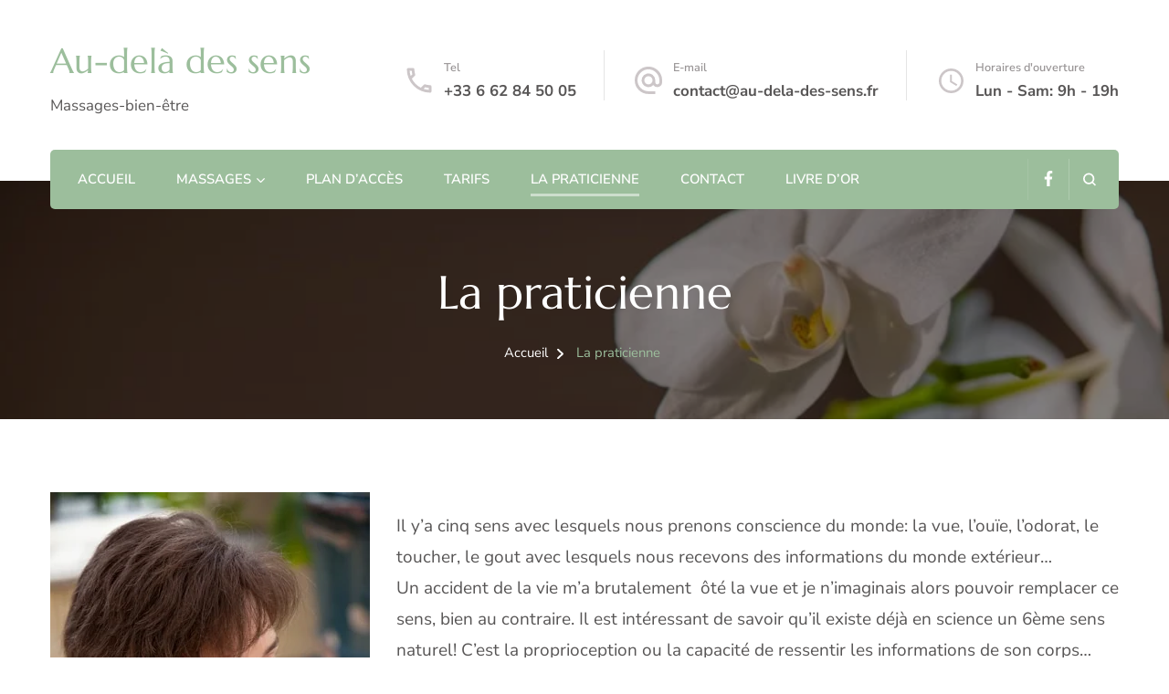

--- FILE ---
content_type: text/html; charset=UTF-8
request_url: https://au-dela-des-sens.fr/la-practicienne/
body_size: 14160
content:
    <!DOCTYPE html>
    <html dir="ltr" lang="fr-FR" prefix="og: https://ogp.me/ns#">
    <head itemscope itemtype="http://schema.org/WebSite">
	    <meta charset="UTF-8">
    <meta name="viewport" content="width=device-width, initial-scale=1">
    <link rel="profile" href="https://gmpg.org/xfn/11">
    
<!-- MapPress Easy Google Maps Version:2.95.9 (https://www.mappresspro.com) -->
<title>La praticienne - Au-delà des sens</title>
<link rel="preload" href="https://au-dela-des-sens.fr/wp-content/fonts/marcellus/wEO_EBrOk8hQLDvIAF81VvoK.woff2" as="font" type="font/woff2" crossorigin><link rel="preload" href="https://au-dela-des-sens.fr/wp-content/fonts/nunito-sans/pe0TMImSLYBIv1o4X1M8ce2xCx3yop4tQpF_MeTm0lfGWVpNn64CL7U8upHZIbMV51Q42ptCp7t1R-s.woff2" as="font" type="font/woff2" crossorigin>
		<!-- All in One SEO 4.8.8 - aioseo.com -->
	<meta name="description" content="Il y&#039;a cinq sens avec lesquels nous prenons conscience du monde: la vue, l&#039;ouïe, l&#039;odorat, le toucher, le gout avec lesquels nous recevons des informations du monde extérieur... Un accident de la vie m’a brutalement ôté la vue et je n’imaginais alors pouvoir remplacer ce sens, bien au contraire. Il est intéressant de savoir qu&#039;il existe" />
	<meta name="robots" content="max-image-preview:large" />
	<link rel="canonical" href="https://au-dela-des-sens.fr/la-practicienne/" />
	<meta name="generator" content="All in One SEO (AIOSEO) 4.8.8" />
		<meta property="og:locale" content="fr_FR" />
		<meta property="og:site_name" content="Au-delà des sens - Massages-bien-être" />
		<meta property="og:type" content="article" />
		<meta property="og:title" content="La praticienne - Au-delà des sens" />
		<meta property="og:description" content="Il y&#039;a cinq sens avec lesquels nous prenons conscience du monde: la vue, l&#039;ouïe, l&#039;odorat, le toucher, le gout avec lesquels nous recevons des informations du monde extérieur... Un accident de la vie m’a brutalement ôté la vue et je n’imaginais alors pouvoir remplacer ce sens, bien au contraire. Il est intéressant de savoir qu&#039;il existe" />
		<meta property="og:url" content="https://au-dela-des-sens.fr/la-practicienne/" />
		<meta property="article:published_time" content="2012-02-11T15:34:20+00:00" />
		<meta property="article:modified_time" content="2025-04-20T12:45:13+00:00" />
		<meta property="article:publisher" content="https://www.facebook.com/profile.php?id=100054520597615" />
		<meta name="twitter:card" content="summary_large_image" />
		<meta name="twitter:title" content="La praticienne - Au-delà des sens" />
		<meta name="twitter:description" content="Il y&#039;a cinq sens avec lesquels nous prenons conscience du monde: la vue, l&#039;ouïe, l&#039;odorat, le toucher, le gout avec lesquels nous recevons des informations du monde extérieur... Un accident de la vie m’a brutalement ôté la vue et je n’imaginais alors pouvoir remplacer ce sens, bien au contraire. Il est intéressant de savoir qu&#039;il existe" />
		<script type="application/ld+json" class="aioseo-schema">
			{"@context":"https:\/\/schema.org","@graph":[{"@type":"BreadcrumbList","@id":"https:\/\/au-dela-des-sens.fr\/la-practicienne\/#breadcrumblist","itemListElement":[{"@type":"ListItem","@id":"https:\/\/au-dela-des-sens.fr#listItem","position":1,"name":"Home","item":"https:\/\/au-dela-des-sens.fr","nextItem":{"@type":"ListItem","@id":"https:\/\/au-dela-des-sens.fr\/la-practicienne\/#listItem","name":"La praticienne"}},{"@type":"ListItem","@id":"https:\/\/au-dela-des-sens.fr\/la-practicienne\/#listItem","position":2,"name":"La praticienne","previousItem":{"@type":"ListItem","@id":"https:\/\/au-dela-des-sens.fr#listItem","name":"Home"}}]},{"@type":"Organization","@id":"https:\/\/au-dela-des-sens.fr\/#organization","name":"Au-del\u00e0 des sens","description":"Massages-bien-\u00eatre","url":"https:\/\/au-dela-des-sens.fr\/","sameAs":["https:\/\/www.facebook.com\/profile.php?id=100054520597615"]},{"@type":"WebPage","@id":"https:\/\/au-dela-des-sens.fr\/la-practicienne\/#webpage","url":"https:\/\/au-dela-des-sens.fr\/la-practicienne\/","name":"La praticienne - Au-del\u00e0 des sens","description":"Il y'a cinq sens avec lesquels nous prenons conscience du monde: la vue, l'ou\u00efe, l'odorat, le toucher, le gout avec lesquels nous recevons des informations du monde ext\u00e9rieur... Un accident de la vie m\u2019a brutalement \u00f4t\u00e9 la vue et je n\u2019imaginais alors pouvoir remplacer ce sens, bien au contraire. Il est int\u00e9ressant de savoir qu'il existe","inLanguage":"fr-FR","isPartOf":{"@id":"https:\/\/au-dela-des-sens.fr\/#website"},"breadcrumb":{"@id":"https:\/\/au-dela-des-sens.fr\/la-practicienne\/#breadcrumblist"},"image":{"@type":"ImageObject","url":"https:\/\/au-dela-des-sens.fr\/cdn-cgi\/image\/format=auto,slow-connection-quality=30,onerror=redirect\/https:\/\/au-dela-des-sens.fr\/wp-content\/uploads\/2012\/02\/orchi_940_156.jpg","@id":"https:\/\/au-dela-des-sens.fr\/la-practicienne\/#mainImage","width":940,"height":156},"primaryImageOfPage":{"@id":"https:\/\/au-dela-des-sens.fr\/la-practicienne\/#mainImage"},"datePublished":"2012-02-11T16:34:20+01:00","dateModified":"2025-04-20T14:45:13+02:00"},{"@type":"WebSite","@id":"https:\/\/au-dela-des-sens.fr\/#website","url":"https:\/\/au-dela-des-sens.fr\/","name":"Au-del\u00e0 des sens","description":"Massages-bien-\u00eatre","inLanguage":"fr-FR","publisher":{"@id":"https:\/\/au-dela-des-sens.fr\/#organization"}}]}
		</script>
		<!-- All in One SEO -->

<link rel="alternate" type="application/rss+xml" title="Au-delà des sens &raquo; Flux" href="https://au-dela-des-sens.fr/feed/" />
<link rel="alternate" type="application/rss+xml" title="Au-delà des sens &raquo; Flux des commentaires" href="https://au-dela-des-sens.fr/comments/feed/" />
<link rel="alternate" type="application/rss+xml" title="Au-delà des sens &raquo; La praticienne Flux des commentaires" href="https://au-dela-des-sens.fr/la-practicienne/feed/" />
<link rel="alternate" title="oEmbed (JSON)" type="application/json+oembed" href="https://au-dela-des-sens.fr/wp-json/oembed/1.0/embed?url=https%3A%2F%2Fau-dela-des-sens.fr%2Fla-practicienne%2F" />
<link rel="alternate" title="oEmbed (XML)" type="text/xml+oembed" href="https://au-dela-des-sens.fr/wp-json/oembed/1.0/embed?url=https%3A%2F%2Fau-dela-des-sens.fr%2Fla-practicienne%2F&#038;format=xml" />
		<!-- This site uses the Google Analytics by MonsterInsights plugin v9.11.1 - Using Analytics tracking - https://www.monsterinsights.com/ -->
							<script src="//www.googletagmanager.com/gtag/js?id=G-1GR7XCWK7Y"  data-cfasync="false" data-wpfc-render="false" type="text/javascript" async></script>
			<script data-cfasync="false" data-wpfc-render="false" type="text/javascript">
				var mi_version = '9.11.1';
				var mi_track_user = true;
				var mi_no_track_reason = '';
								var MonsterInsightsDefaultLocations = {"page_location":"https:\/\/au-dela-des-sens.fr\/la-practicienne\/"};
								if ( typeof MonsterInsightsPrivacyGuardFilter === 'function' ) {
					var MonsterInsightsLocations = (typeof MonsterInsightsExcludeQuery === 'object') ? MonsterInsightsPrivacyGuardFilter( MonsterInsightsExcludeQuery ) : MonsterInsightsPrivacyGuardFilter( MonsterInsightsDefaultLocations );
				} else {
					var MonsterInsightsLocations = (typeof MonsterInsightsExcludeQuery === 'object') ? MonsterInsightsExcludeQuery : MonsterInsightsDefaultLocations;
				}

								var disableStrs = [
										'ga-disable-G-1GR7XCWK7Y',
									];

				/* Function to detect opted out users */
				function __gtagTrackerIsOptedOut() {
					for (var index = 0; index < disableStrs.length; index++) {
						if (document.cookie.indexOf(disableStrs[index] + '=true') > -1) {
							return true;
						}
					}

					return false;
				}

				/* Disable tracking if the opt-out cookie exists. */
				if (__gtagTrackerIsOptedOut()) {
					for (var index = 0; index < disableStrs.length; index++) {
						window[disableStrs[index]] = true;
					}
				}

				/* Opt-out function */
				function __gtagTrackerOptout() {
					for (var index = 0; index < disableStrs.length; index++) {
						document.cookie = disableStrs[index] + '=true; expires=Thu, 31 Dec 2099 23:59:59 UTC; path=/';
						window[disableStrs[index]] = true;
					}
				}

				if ('undefined' === typeof gaOptout) {
					function gaOptout() {
						__gtagTrackerOptout();
					}
				}
								window.dataLayer = window.dataLayer || [];

				window.MonsterInsightsDualTracker = {
					helpers: {},
					trackers: {},
				};
				if (mi_track_user) {
					function __gtagDataLayer() {
						dataLayer.push(arguments);
					}

					function __gtagTracker(type, name, parameters) {
						if (!parameters) {
							parameters = {};
						}

						if (parameters.send_to) {
							__gtagDataLayer.apply(null, arguments);
							return;
						}

						if (type === 'event') {
														parameters.send_to = monsterinsights_frontend.v4_id;
							var hookName = name;
							if (typeof parameters['event_category'] !== 'undefined') {
								hookName = parameters['event_category'] + ':' + name;
							}

							if (typeof MonsterInsightsDualTracker.trackers[hookName] !== 'undefined') {
								MonsterInsightsDualTracker.trackers[hookName](parameters);
							} else {
								__gtagDataLayer('event', name, parameters);
							}
							
						} else {
							__gtagDataLayer.apply(null, arguments);
						}
					}

					__gtagTracker('js', new Date());
					__gtagTracker('set', {
						'developer_id.dZGIzZG': true,
											});
					if ( MonsterInsightsLocations.page_location ) {
						__gtagTracker('set', MonsterInsightsLocations);
					}
										__gtagTracker('config', 'G-1GR7XCWK7Y', {"forceSSL":"true","link_attribution":"true"} );
										window.gtag = __gtagTracker;										(function () {
						/* https://developers.google.com/analytics/devguides/collection/analyticsjs/ */
						/* ga and __gaTracker compatibility shim. */
						var noopfn = function () {
							return null;
						};
						var newtracker = function () {
							return new Tracker();
						};
						var Tracker = function () {
							return null;
						};
						var p = Tracker.prototype;
						p.get = noopfn;
						p.set = noopfn;
						p.send = function () {
							var args = Array.prototype.slice.call(arguments);
							args.unshift('send');
							__gaTracker.apply(null, args);
						};
						var __gaTracker = function () {
							var len = arguments.length;
							if (len === 0) {
								return;
							}
							var f = arguments[len - 1];
							if (typeof f !== 'object' || f === null || typeof f.hitCallback !== 'function') {
								if ('send' === arguments[0]) {
									var hitConverted, hitObject = false, action;
									if ('event' === arguments[1]) {
										if ('undefined' !== typeof arguments[3]) {
											hitObject = {
												'eventAction': arguments[3],
												'eventCategory': arguments[2],
												'eventLabel': arguments[4],
												'value': arguments[5] ? arguments[5] : 1,
											}
										}
									}
									if ('pageview' === arguments[1]) {
										if ('undefined' !== typeof arguments[2]) {
											hitObject = {
												'eventAction': 'page_view',
												'page_path': arguments[2],
											}
										}
									}
									if (typeof arguments[2] === 'object') {
										hitObject = arguments[2];
									}
									if (typeof arguments[5] === 'object') {
										Object.assign(hitObject, arguments[5]);
									}
									if ('undefined' !== typeof arguments[1].hitType) {
										hitObject = arguments[1];
										if ('pageview' === hitObject.hitType) {
											hitObject.eventAction = 'page_view';
										}
									}
									if (hitObject) {
										action = 'timing' === arguments[1].hitType ? 'timing_complete' : hitObject.eventAction;
										hitConverted = mapArgs(hitObject);
										__gtagTracker('event', action, hitConverted);
									}
								}
								return;
							}

							function mapArgs(args) {
								var arg, hit = {};
								var gaMap = {
									'eventCategory': 'event_category',
									'eventAction': 'event_action',
									'eventLabel': 'event_label',
									'eventValue': 'event_value',
									'nonInteraction': 'non_interaction',
									'timingCategory': 'event_category',
									'timingVar': 'name',
									'timingValue': 'value',
									'timingLabel': 'event_label',
									'page': 'page_path',
									'location': 'page_location',
									'title': 'page_title',
									'referrer' : 'page_referrer',
								};
								for (arg in args) {
																		if (!(!args.hasOwnProperty(arg) || !gaMap.hasOwnProperty(arg))) {
										hit[gaMap[arg]] = args[arg];
									} else {
										hit[arg] = args[arg];
									}
								}
								return hit;
							}

							try {
								f.hitCallback();
							} catch (ex) {
							}
						};
						__gaTracker.create = newtracker;
						__gaTracker.getByName = newtracker;
						__gaTracker.getAll = function () {
							return [];
						};
						__gaTracker.remove = noopfn;
						__gaTracker.loaded = true;
						window['__gaTracker'] = __gaTracker;
					})();
									} else {
										console.log("");
					(function () {
						function __gtagTracker() {
							return null;
						}

						window['__gtagTracker'] = __gtagTracker;
						window['gtag'] = __gtagTracker;
					})();
									}
			</script>
							<!-- / Google Analytics by MonsterInsights -->
		<style id='wp-img-auto-sizes-contain-inline-css' type='text/css'>
img:is([sizes=auto i],[sizes^="auto," i]){contain-intrinsic-size:3000px 1500px}
/*# sourceURL=wp-img-auto-sizes-contain-inline-css */
</style>
<style id='wp-emoji-styles-inline-css' type='text/css'>

	img.wp-smiley, img.emoji {
		display: inline !important;
		border: none !important;
		box-shadow: none !important;
		height: 1em !important;
		width: 1em !important;
		margin: 0 0.07em !important;
		vertical-align: -0.1em !important;
		background: none !important;
		padding: 0 !important;
	}
/*# sourceURL=wp-emoji-styles-inline-css */
</style>
<link rel='stylesheet' id='wp-block-library-css' href='https://au-dela-des-sens.fr/wp-includes/css/dist/block-library/style.min.css?ver=6.9' type='text/css' media='all' />
<style id='global-styles-inline-css' type='text/css'>
:root{--wp--preset--aspect-ratio--square: 1;--wp--preset--aspect-ratio--4-3: 4/3;--wp--preset--aspect-ratio--3-4: 3/4;--wp--preset--aspect-ratio--3-2: 3/2;--wp--preset--aspect-ratio--2-3: 2/3;--wp--preset--aspect-ratio--16-9: 16/9;--wp--preset--aspect-ratio--9-16: 9/16;--wp--preset--color--black: #000000;--wp--preset--color--cyan-bluish-gray: #abb8c3;--wp--preset--color--white: #ffffff;--wp--preset--color--pale-pink: #f78da7;--wp--preset--color--vivid-red: #cf2e2e;--wp--preset--color--luminous-vivid-orange: #ff6900;--wp--preset--color--luminous-vivid-amber: #fcb900;--wp--preset--color--light-green-cyan: #7bdcb5;--wp--preset--color--vivid-green-cyan: #00d084;--wp--preset--color--pale-cyan-blue: #8ed1fc;--wp--preset--color--vivid-cyan-blue: #0693e3;--wp--preset--color--vivid-purple: #9b51e0;--wp--preset--gradient--vivid-cyan-blue-to-vivid-purple: linear-gradient(135deg,rgb(6,147,227) 0%,rgb(155,81,224) 100%);--wp--preset--gradient--light-green-cyan-to-vivid-green-cyan: linear-gradient(135deg,rgb(122,220,180) 0%,rgb(0,208,130) 100%);--wp--preset--gradient--luminous-vivid-amber-to-luminous-vivid-orange: linear-gradient(135deg,rgb(252,185,0) 0%,rgb(255,105,0) 100%);--wp--preset--gradient--luminous-vivid-orange-to-vivid-red: linear-gradient(135deg,rgb(255,105,0) 0%,rgb(207,46,46) 100%);--wp--preset--gradient--very-light-gray-to-cyan-bluish-gray: linear-gradient(135deg,rgb(238,238,238) 0%,rgb(169,184,195) 100%);--wp--preset--gradient--cool-to-warm-spectrum: linear-gradient(135deg,rgb(74,234,220) 0%,rgb(151,120,209) 20%,rgb(207,42,186) 40%,rgb(238,44,130) 60%,rgb(251,105,98) 80%,rgb(254,248,76) 100%);--wp--preset--gradient--blush-light-purple: linear-gradient(135deg,rgb(255,206,236) 0%,rgb(152,150,240) 100%);--wp--preset--gradient--blush-bordeaux: linear-gradient(135deg,rgb(254,205,165) 0%,rgb(254,45,45) 50%,rgb(107,0,62) 100%);--wp--preset--gradient--luminous-dusk: linear-gradient(135deg,rgb(255,203,112) 0%,rgb(199,81,192) 50%,rgb(65,88,208) 100%);--wp--preset--gradient--pale-ocean: linear-gradient(135deg,rgb(255,245,203) 0%,rgb(182,227,212) 50%,rgb(51,167,181) 100%);--wp--preset--gradient--electric-grass: linear-gradient(135deg,rgb(202,248,128) 0%,rgb(113,206,126) 100%);--wp--preset--gradient--midnight: linear-gradient(135deg,rgb(2,3,129) 0%,rgb(40,116,252) 100%);--wp--preset--font-size--small: 13px;--wp--preset--font-size--medium: 20px;--wp--preset--font-size--large: 36px;--wp--preset--font-size--x-large: 42px;--wp--preset--spacing--20: 0.44rem;--wp--preset--spacing--30: 0.67rem;--wp--preset--spacing--40: 1rem;--wp--preset--spacing--50: 1.5rem;--wp--preset--spacing--60: 2.25rem;--wp--preset--spacing--70: 3.38rem;--wp--preset--spacing--80: 5.06rem;--wp--preset--shadow--natural: 6px 6px 9px rgba(0, 0, 0, 0.2);--wp--preset--shadow--deep: 12px 12px 50px rgba(0, 0, 0, 0.4);--wp--preset--shadow--sharp: 6px 6px 0px rgba(0, 0, 0, 0.2);--wp--preset--shadow--outlined: 6px 6px 0px -3px rgb(255, 255, 255), 6px 6px rgb(0, 0, 0);--wp--preset--shadow--crisp: 6px 6px 0px rgb(0, 0, 0);}:where(.is-layout-flex){gap: 0.5em;}:where(.is-layout-grid){gap: 0.5em;}body .is-layout-flex{display: flex;}.is-layout-flex{flex-wrap: wrap;align-items: center;}.is-layout-flex > :is(*, div){margin: 0;}body .is-layout-grid{display: grid;}.is-layout-grid > :is(*, div){margin: 0;}:where(.wp-block-columns.is-layout-flex){gap: 2em;}:where(.wp-block-columns.is-layout-grid){gap: 2em;}:where(.wp-block-post-template.is-layout-flex){gap: 1.25em;}:where(.wp-block-post-template.is-layout-grid){gap: 1.25em;}.has-black-color{color: var(--wp--preset--color--black) !important;}.has-cyan-bluish-gray-color{color: var(--wp--preset--color--cyan-bluish-gray) !important;}.has-white-color{color: var(--wp--preset--color--white) !important;}.has-pale-pink-color{color: var(--wp--preset--color--pale-pink) !important;}.has-vivid-red-color{color: var(--wp--preset--color--vivid-red) !important;}.has-luminous-vivid-orange-color{color: var(--wp--preset--color--luminous-vivid-orange) !important;}.has-luminous-vivid-amber-color{color: var(--wp--preset--color--luminous-vivid-amber) !important;}.has-light-green-cyan-color{color: var(--wp--preset--color--light-green-cyan) !important;}.has-vivid-green-cyan-color{color: var(--wp--preset--color--vivid-green-cyan) !important;}.has-pale-cyan-blue-color{color: var(--wp--preset--color--pale-cyan-blue) !important;}.has-vivid-cyan-blue-color{color: var(--wp--preset--color--vivid-cyan-blue) !important;}.has-vivid-purple-color{color: var(--wp--preset--color--vivid-purple) !important;}.has-black-background-color{background-color: var(--wp--preset--color--black) !important;}.has-cyan-bluish-gray-background-color{background-color: var(--wp--preset--color--cyan-bluish-gray) !important;}.has-white-background-color{background-color: var(--wp--preset--color--white) !important;}.has-pale-pink-background-color{background-color: var(--wp--preset--color--pale-pink) !important;}.has-vivid-red-background-color{background-color: var(--wp--preset--color--vivid-red) !important;}.has-luminous-vivid-orange-background-color{background-color: var(--wp--preset--color--luminous-vivid-orange) !important;}.has-luminous-vivid-amber-background-color{background-color: var(--wp--preset--color--luminous-vivid-amber) !important;}.has-light-green-cyan-background-color{background-color: var(--wp--preset--color--light-green-cyan) !important;}.has-vivid-green-cyan-background-color{background-color: var(--wp--preset--color--vivid-green-cyan) !important;}.has-pale-cyan-blue-background-color{background-color: var(--wp--preset--color--pale-cyan-blue) !important;}.has-vivid-cyan-blue-background-color{background-color: var(--wp--preset--color--vivid-cyan-blue) !important;}.has-vivid-purple-background-color{background-color: var(--wp--preset--color--vivid-purple) !important;}.has-black-border-color{border-color: var(--wp--preset--color--black) !important;}.has-cyan-bluish-gray-border-color{border-color: var(--wp--preset--color--cyan-bluish-gray) !important;}.has-white-border-color{border-color: var(--wp--preset--color--white) !important;}.has-pale-pink-border-color{border-color: var(--wp--preset--color--pale-pink) !important;}.has-vivid-red-border-color{border-color: var(--wp--preset--color--vivid-red) !important;}.has-luminous-vivid-orange-border-color{border-color: var(--wp--preset--color--luminous-vivid-orange) !important;}.has-luminous-vivid-amber-border-color{border-color: var(--wp--preset--color--luminous-vivid-amber) !important;}.has-light-green-cyan-border-color{border-color: var(--wp--preset--color--light-green-cyan) !important;}.has-vivid-green-cyan-border-color{border-color: var(--wp--preset--color--vivid-green-cyan) !important;}.has-pale-cyan-blue-border-color{border-color: var(--wp--preset--color--pale-cyan-blue) !important;}.has-vivid-cyan-blue-border-color{border-color: var(--wp--preset--color--vivid-cyan-blue) !important;}.has-vivid-purple-border-color{border-color: var(--wp--preset--color--vivid-purple) !important;}.has-vivid-cyan-blue-to-vivid-purple-gradient-background{background: var(--wp--preset--gradient--vivid-cyan-blue-to-vivid-purple) !important;}.has-light-green-cyan-to-vivid-green-cyan-gradient-background{background: var(--wp--preset--gradient--light-green-cyan-to-vivid-green-cyan) !important;}.has-luminous-vivid-amber-to-luminous-vivid-orange-gradient-background{background: var(--wp--preset--gradient--luminous-vivid-amber-to-luminous-vivid-orange) !important;}.has-luminous-vivid-orange-to-vivid-red-gradient-background{background: var(--wp--preset--gradient--luminous-vivid-orange-to-vivid-red) !important;}.has-very-light-gray-to-cyan-bluish-gray-gradient-background{background: var(--wp--preset--gradient--very-light-gray-to-cyan-bluish-gray) !important;}.has-cool-to-warm-spectrum-gradient-background{background: var(--wp--preset--gradient--cool-to-warm-spectrum) !important;}.has-blush-light-purple-gradient-background{background: var(--wp--preset--gradient--blush-light-purple) !important;}.has-blush-bordeaux-gradient-background{background: var(--wp--preset--gradient--blush-bordeaux) !important;}.has-luminous-dusk-gradient-background{background: var(--wp--preset--gradient--luminous-dusk) !important;}.has-pale-ocean-gradient-background{background: var(--wp--preset--gradient--pale-ocean) !important;}.has-electric-grass-gradient-background{background: var(--wp--preset--gradient--electric-grass) !important;}.has-midnight-gradient-background{background: var(--wp--preset--gradient--midnight) !important;}.has-small-font-size{font-size: var(--wp--preset--font-size--small) !important;}.has-medium-font-size{font-size: var(--wp--preset--font-size--medium) !important;}.has-large-font-size{font-size: var(--wp--preset--font-size--large) !important;}.has-x-large-font-size{font-size: var(--wp--preset--font-size--x-large) !important;}
/*# sourceURL=global-styles-inline-css */
</style>

<style id='classic-theme-styles-inline-css' type='text/css'>
/*! This file is auto-generated */
.wp-block-button__link{color:#fff;background-color:#32373c;border-radius:9999px;box-shadow:none;text-decoration:none;padding:calc(.667em + 2px) calc(1.333em + 2px);font-size:1.125em}.wp-block-file__button{background:#32373c;color:#fff;text-decoration:none}
/*# sourceURL=/wp-includes/css/classic-themes.min.css */
</style>
<link rel='stylesheet' id='mappress-leaflet-css' href='https://au-dela-des-sens.fr/wp-content/plugins/mappress-google-maps-for-wordpress/lib/leaflet/leaflet.css?ver=1.7.1' type='text/css' media='all' />
<link rel='stylesheet' id='mappress-css' href='https://au-dela-des-sens.fr/wp-content/plugins/mappress-google-maps-for-wordpress/css/mappress.css?ver=2.95.9' type='text/css' media='all' />
<link rel='stylesheet' id='animate-css' href='https://au-dela-des-sens.fr/wp-content/themes/blossom-spa/css/animate.min.css?ver=3.5.2' type='text/css' media='all' />
<link rel='stylesheet' id='owl-carousel-css' href='https://au-dela-des-sens.fr/wp-content/themes/blossom-spa/css/owl.carousel.min.css?ver=2.2.1' type='text/css' media='all' />
<link rel='stylesheet' id='perfect-scrollbar-css' href='https://au-dela-des-sens.fr/wp-content/themes/blossom-spa/css/perfect-scrollbar.min.css?ver=3.1.5' type='text/css' media='all' />
<link rel='stylesheet' id='blossom-spa-google-fonts-css' href='https://au-dela-des-sens.fr/wp-content/fonts/9790a32705e85b3a69ccd53918cf638e.css' type='text/css' media='all' />
<link rel='stylesheet' id='blossom-spa-css' href='https://au-dela-des-sens.fr/wp-content/themes/blossom-spa/style.css?ver=1.3.8' type='text/css' media='all' />
<script type="7ccff27175d3031022751bd6-text/javascript" src="https://au-dela-des-sens.fr/wp-content/plugins/google-analytics-for-wordpress/assets/js/frontend-gtag.min.js?ver=9.11.1" id="monsterinsights-frontend-script-js" async="async" data-wp-strategy="async"></script>
<script data-cfasync="false" data-wpfc-render="false" type="text/javascript" id='monsterinsights-frontend-script-js-extra'>/* <![CDATA[ */
var monsterinsights_frontend = {"js_events_tracking":"true","download_extensions":"doc,pdf,ppt,zip,xls,docx,pptx,xlsx","inbound_paths":"[{\"path\":\"\\\/go\\\/\",\"label\":\"affiliate\"},{\"path\":\"\\\/recommend\\\/\",\"label\":\"affiliate\"}]","home_url":"https:\/\/au-dela-des-sens.fr","hash_tracking":"false","v4_id":"G-1GR7XCWK7Y"};/* ]]> */
</script>
<script type="7ccff27175d3031022751bd6-text/javascript" src="https://au-dela-des-sens.fr/wp-includes/js/jquery/jquery.min.js?ver=3.7.1" id="jquery-core-js"></script>
<script type="7ccff27175d3031022751bd6-text/javascript" src="https://au-dela-des-sens.fr/wp-includes/js/jquery/jquery-migrate.min.js?ver=3.4.1" id="jquery-migrate-js"></script>
<link rel="https://api.w.org/" href="https://au-dela-des-sens.fr/wp-json/" /><link rel="alternate" title="JSON" type="application/json" href="https://au-dela-des-sens.fr/wp-json/wp/v2/pages/7" /><link rel="EditURI" type="application/rsd+xml" title="RSD" href="https://au-dela-des-sens.fr/xmlrpc.php?rsd" />
<meta name="generator" content="WordPress 6.9" />
<link rel='shortlink' href='https://au-dela-des-sens.fr/?p=7' />
<link rel="pingback" href="https://au-dela-des-sens.fr/xmlrpc.php"><link rel="icon" href="https://au-dela-des-sens.fr/cdn-cgi/image/format=auto,slow-connection-quality=30,onerror=redirect/https://au-dela-des-sens.fr/wp-content/uploads/2012/02/cropped-orchi_white_1_1000-2-32x32.jpg" sizes="32x32" />
<link rel="icon" href="https://au-dela-des-sens.fr/cdn-cgi/image/format=auto,slow-connection-quality=30,onerror=redirect/https://au-dela-des-sens.fr/wp-content/uploads/2012/02/cropped-orchi_white_1_1000-2-192x192.jpg" sizes="192x192" />
<link rel="apple-touch-icon" href="https://au-dela-des-sens.fr/cdn-cgi/image/format=auto,slow-connection-quality=30,onerror=redirect/https://au-dela-des-sens.fr/wp-content/uploads/2012/02/cropped-orchi_white_1_1000-2-180x180.jpg" />
<meta name="msapplication-TileImage" content="https://au-dela-des-sens.fr/cdn-cgi/image/format=auto,slow-connection-quality=30,onerror=redirect/https://au-dela-des-sens.fr/wp-content/uploads/2012/02/cropped-orchi_white_1_1000-2-270x270.jpg" />
<style type='text/css' media='all'>
    :root {
    --primary-font: Nunito Sans;
    --secondary-font: Marcellus;
    }

    body,
    button,
    input,
    select,
    optgroup,
    textarea {        
        font-size: 19px;
    }

    /*Typography*/

    .site-branding .site-title{
        font-size   : 38px;
        font-family : Marcellus;
        font-weight : 400;
        font-style  : normal;
    }

    a.btn-readmore:hover:before, .btn-cta:hover:before, 
    a.btn-readmore:hover:after, .btn-cta:hover:after {
        background-image: url('data:image/svg+xml; utf-8, <svg xmlns="http://www.w3.org/2000/svg" viewBox="0 0 192 512"><path fill="%239cbe9c" d="M187.8 264.5L41 412.5c-4.7 4.7-12.3 4.7-17 0L4.2 392.7c-4.7-4.7-4.7-12.3 0-17L122.7 256 4.2 136.3c-4.7-4.7-4.7-12.3 0-17L24 99.5c4.7-4.7 12.3-4.7 17 0l146.8 148c4.7 4.7 4.7 12.3 0 17z" class=""></path></svg>');    
    } 

    .widget_bttk_testimonial_widget .bttk-testimonial-inner-holder:before, 
    blockquote:before {
        background-image: url('data:image/svg+xml; utf-8, <svg xmlns="http://www.w3.org/2000/svg" viewBox="0 0 36 24"><path fill="%239cbe9c" d="M33.54,28.5a8,8,0,1,1-8.04,8,16,16,0,0,1,16-16A15.724,15.724,0,0,0,33.54,28.5Zm-12.04,8a8,8,0,0,1-16,0h0a16,16,0,0,1,16-16,15.724,15.724,0,0,0-7.96,8A7.989,7.989,0,0,1,21.5,36.5Z" transform="translate(-5.5 -20.5)"/></svg>');
    };
           
    </style></head>

<body class="wp-singular page-template-default page page-id-7 wp-theme-blossom-spa underline full-width" itemscope itemtype="http://schema.org/WebPage">

    <div id="page" class="site"><a aria-label="Passer au contenu" class="skip-link" href="#content">Aller au contenu</a>
        <div class="responsive-nav">
            <nav id="res-navigation" class="main-navigation" role="navigation">
        <div class="primary-menu-list main-menu-modal cover-modal" data-modal-target-string=".main-menu-modal">
            <button class="close close-main-nav-toggle" data-toggle-target=".main-menu-modal" data-toggle-body-class="showing-main-menu-modal" aria-expanded="false" data-set-focus=".main-menu-modal"></button>
            <div class="mobile-menu" aria-label="Mobile">
                <div class="menu-menu-container"><ul id="primary-menu" class="nav-menu main-menu-modal"><li id="menu-item-151" class="menu-item menu-item-type-post_type menu-item-object-page menu-item-home menu-item-151"><a href="https://au-dela-des-sens.fr/">Accueil</a></li>
<li id="menu-item-155" class="menu-item menu-item-type-post_type menu-item-object-page menu-item-has-children menu-item-155"><a href="https://au-dela-des-sens.fr/massages/">Massages</a>
<ul class="sub-menu">
	<li id="menu-item-156" class="menu-item menu-item-type-post_type menu-item-object-page menu-item-156"><a href="https://au-dela-des-sens.fr/massages/deep-tissue/">Deep tissue</a></li>
	<li id="menu-item-157" class="menu-item menu-item-type-post_type menu-item-object-page menu-item-157"><a href="https://au-dela-des-sens.fr/massages/drainant-relaxant/">Drainant relaxant</a></li>
	<li id="menu-item-158" class="menu-item menu-item-type-post_type menu-item-object-page menu-item-158"><a href="https://au-dela-des-sens.fr/massages/amma-assis/">Amma assis</a></li>
	<li id="menu-item-159" class="menu-item menu-item-type-post_type menu-item-object-page menu-item-159"><a href="https://au-dela-des-sens.fr/massages/suedois/">Suédois</a></li>
	<li id="menu-item-160" class="menu-item menu-item-type-post_type menu-item-object-page menu-item-160"><a href="https://au-dela-des-sens.fr/massages/thai-coreen/">Thaï-coréen</a></li>
	<li id="menu-item-161" class="menu-item menu-item-type-post_type menu-item-object-page menu-item-161"><a href="https://au-dela-des-sens.fr/massages/la-reflexologie-plantaire-thai/">La réflexologie plantaire thaï</a></li>
	<li id="menu-item-162" class="menu-item menu-item-type-post_type menu-item-object-page menu-item-162"><a href="https://au-dela-des-sens.fr/massages/traditionnel-chinois/">Chinois</a></li>
	<li id="menu-item-163" class="menu-item menu-item-type-post_type menu-item-object-page menu-item-163"><a href="https://au-dela-des-sens.fr/massages/thai-huiles-chaudes/">Thaï huiles chaudes</a></li>
	<li id="menu-item-164" class="menu-item menu-item-type-post_type menu-item-object-page menu-item-164"><a href="https://au-dela-des-sens.fr/massages/lypo-harmonie/">Lipo-harmonie</a></li>
</ul>
</li>
<li id="menu-item-153" class="menu-item menu-item-type-post_type menu-item-object-page menu-item-153"><a href="https://au-dela-des-sens.fr/plan-dacces/">Plan d&rsquo;accès</a></li>
<li id="menu-item-152" class="menu-item menu-item-type-post_type menu-item-object-page menu-item-152"><a href="https://au-dela-des-sens.fr/tarifs/">Tarifs</a></li>
<li id="menu-item-154" class="menu-item menu-item-type-post_type menu-item-object-page current-menu-item page_item page-item-7 current_page_item menu-item-154"><a href="https://au-dela-des-sens.fr/la-practicienne/" aria-current="page">La praticienne</a></li>
<li id="menu-item-150" class="menu-item menu-item-type-post_type menu-item-object-page menu-item-150"><a href="https://au-dela-des-sens.fr/contact/">Contact</a></li>
<li id="menu-item-268" class="menu-item menu-item-type-post_type menu-item-object-page menu-item-268"><a href="https://au-dela-des-sens.fr/livre-dor/">Livre d&rsquo;or</a></li>
</ul></div>            </div>
        </div>
    </nav><!-- #site-navigation -->
                <div class="header-social">
        <ul class="social-list">
        	                <li>
                    <a href="https://www.facebook.com/Au-del%C3%A0-des-sens-massages-bien-%C3%AAtre-337746516268223/" target="_blank" rel="nofollow noopener">
                        <i class="fab fa-facebook-f"></i>
                    </a>
                </li>    	   
                    	</ul>
    </div>
                        <div class="header-contact"> 
                            <div class="contact-block">
                    <svg xmlns="http://www.w3.org/2000/svg" viewBox="0 0 36 36"><defs><style>.pha{fill:none;}.phb{fill:#ccc6c8;}</style></defs><path class="pha" d="M0,0H36V36H0Z"/><g transform="translate(4.5 4.5)"><path class="phb" d="M8.31,6a18.469,18.469,0,0,0,.675,3.885l-1.8,1.8A22.238,22.238,0,0,1,6.045,6H8.31M23.1,24.03a19.129,19.129,0,0,0,3.9.675V26.94a23.14,23.14,0,0,1-5.7-1.125l1.8-1.785M9.75,3H4.5A1.5,1.5,0,0,0,3,4.5,25.5,25.5,0,0,0,28.5,30,1.5,1.5,0,0,0,30,28.5V23.265a1.5,1.5,0,0,0-1.5-1.5,17.11,17.11,0,0,1-5.355-.855,1.259,1.259,0,0,0-.465-.075,1.537,1.537,0,0,0-1.065.435l-3.3,3.3A22.723,22.723,0,0,1,8.43,14.685l3.3-3.3a1.505,1.505,0,0,0,.375-1.53A17.041,17.041,0,0,1,11.25,4.5,1.5,1.5,0,0,0,9.75,3Z" transform="translate(-3 -3)"/></g></svg>
                    <span class="title hphone-label">Tel</span><p class="content hphone"><a href="tel:+33662845005">+33 6 62 84 50 05</a></p>                </div>
            
                            <div class="contact-block">
                    <svg xmlns="http://www.w3.org/2000/svg" viewBox="0 0 36 36"><defs><style>.ema{fill:none;}.emb{fill:#ccc6c8;}</style></defs><path class="ema" d="M0,0H36V36H0Z"/><g transform="translate(3 2.925)"><path class="emb" d="M17,1.95a15,15,0,0,0,0,30h7.5v-3H17a12.154,12.154,0,0,1-12-12,12.154,12.154,0,0,1,12-12,12.154,12.154,0,0,1,12,12V19.1a2.425,2.425,0,0,1-2.25,2.355,2.425,2.425,0,0,1-2.25-2.355V16.95a7.5,7.5,0,1,0-2.19,5.3,5.555,5.555,0,0,0,4.44,2.2A5.269,5.269,0,0,0,32,19.1V16.95A15.005,15.005,0,0,0,17,1.95Zm0,19.5a4.5,4.5,0,1,1,4.5-4.5A4.494,4.494,0,0,1,17,21.45Z" transform="translate(-2 -1.95)"/></g></svg>
                    <span class="title hemail-label">E-mail</span><p class="content hemail"><a href="/cdn-cgi/l/email-protection#fc9f9392889d9f88bc9d89d19899909dd198998fd18f99928fd29a8e"><span class="__cf_email__" data-cfemail="482b27263c292b3c08293d652c2d2429652c2d3b653b2d263b662e3a">[email&#160;protected]</span></a></p>                </div>
                        
                            <div class="contact-block">
                    <svg xmlns="http://www.w3.org/2000/svg" viewBox="0 0 36 36"><defs><style>.clk{fill:none;}.clkb{fill:#ccc6c8;}</style></defs><g transform="translate(7 18)"><g transform="translate(-7 -18)"><path class="clk" d="M0,0H36V36H0Z"/></g><g transform="translate(-2 -13)"><path class="clkb" d="M15.5,2A13.5,13.5,0,1,0,29,15.5,13.54,13.54,0,0,0,15.5,2Zm0,24.3A10.8,10.8,0,1,1,26.3,15.5,10.814,10.814,0,0,1,15.5,26.3Z" transform="translate(-2 -2)"/><path class="clkb" d="M13.025,7H11v8.1l7.02,4.32,1.08-1.755L13.025,14.02Z" transform="translate(1.15 -0.25)"/></g></g></svg>
                    <span class="title hopening-label">Horaires d&#039;ouverture</span><p class="content hopening">Lun - Sam: 9h - 19h</p>                </div>
                	</div><!-- .header-contact -->    
        </div> <!-- .responsive-nav -->
    
    <header id="masthead" class="site-header" itemscope itemtype="http://schema.org/WPHeader">
        <div class="container">
            <div class="header-main">
                        <div class="site-branding" itemscope itemtype="http://schema.org/Organization">
                                <p class="site-title" itemprop="name"><a href="https://au-dela-des-sens.fr/" rel="home" itemprop="url">Au-delà des sens</a></p>
                                    <p class="site-description" itemprop="description">Massages-bien-être</p>
                        </div>    
                            <div class="header-contact"> 
                            <div class="contact-block">
                    <svg xmlns="http://www.w3.org/2000/svg" viewBox="0 0 36 36"><defs><style>.pha{fill:none;}.phb{fill:#ccc6c8;}</style></defs><path class="pha" d="M0,0H36V36H0Z"/><g transform="translate(4.5 4.5)"><path class="phb" d="M8.31,6a18.469,18.469,0,0,0,.675,3.885l-1.8,1.8A22.238,22.238,0,0,1,6.045,6H8.31M23.1,24.03a19.129,19.129,0,0,0,3.9.675V26.94a23.14,23.14,0,0,1-5.7-1.125l1.8-1.785M9.75,3H4.5A1.5,1.5,0,0,0,3,4.5,25.5,25.5,0,0,0,28.5,30,1.5,1.5,0,0,0,30,28.5V23.265a1.5,1.5,0,0,0-1.5-1.5,17.11,17.11,0,0,1-5.355-.855,1.259,1.259,0,0,0-.465-.075,1.537,1.537,0,0,0-1.065.435l-3.3,3.3A22.723,22.723,0,0,1,8.43,14.685l3.3-3.3a1.505,1.505,0,0,0,.375-1.53A17.041,17.041,0,0,1,11.25,4.5,1.5,1.5,0,0,0,9.75,3Z" transform="translate(-3 -3)"/></g></svg>
                    <span class="title hphone-label">Tel</span><p class="content hphone"><a href="tel:+33662845005">+33 6 62 84 50 05</a></p>                </div>
            
                            <div class="contact-block">
                    <svg xmlns="http://www.w3.org/2000/svg" viewBox="0 0 36 36"><defs><style>.ema{fill:none;}.emb{fill:#ccc6c8;}</style></defs><path class="ema" d="M0,0H36V36H0Z"/><g transform="translate(3 2.925)"><path class="emb" d="M17,1.95a15,15,0,0,0,0,30h7.5v-3H17a12.154,12.154,0,0,1-12-12,12.154,12.154,0,0,1,12-12,12.154,12.154,0,0,1,12,12V19.1a2.425,2.425,0,0,1-2.25,2.355,2.425,2.425,0,0,1-2.25-2.355V16.95a7.5,7.5,0,1,0-2.19,5.3,5.555,5.555,0,0,0,4.44,2.2A5.269,5.269,0,0,0,32,19.1V16.95A15.005,15.005,0,0,0,17,1.95Zm0,19.5a4.5,4.5,0,1,1,4.5-4.5A4.494,4.494,0,0,1,17,21.45Z" transform="translate(-2 -1.95)"/></g></svg>
                    <span class="title hemail-label">E-mail</span><p class="content hemail"><a href="/cdn-cgi/l/email-protection#b4d7dbdac0d5d7c0f4d5c199d0d1d8d599d0d1c799c7d1dac79ad2c6"><span class="__cf_email__" data-cfemail="57343839233634231736227a33323b367a3332247a24323924793125">[email&#160;protected]</span></a></p>                </div>
                        
                            <div class="contact-block">
                    <svg xmlns="http://www.w3.org/2000/svg" viewBox="0 0 36 36"><defs><style>.clk{fill:none;}.clkb{fill:#ccc6c8;}</style></defs><g transform="translate(7 18)"><g transform="translate(-7 -18)"><path class="clk" d="M0,0H36V36H0Z"/></g><g transform="translate(-2 -13)"><path class="clkb" d="M15.5,2A13.5,13.5,0,1,0,29,15.5,13.54,13.54,0,0,0,15.5,2Zm0,24.3A10.8,10.8,0,1,1,26.3,15.5,10.814,10.814,0,0,1,15.5,26.3Z" transform="translate(-2 -2)"/><path class="clkb" d="M13.025,7H11v8.1l7.02,4.32,1.08-1.755L13.025,14.02Z" transform="translate(1.15 -0.25)"/></g></g></svg>
                    <span class="title hopening-label">Horaires d&#039;ouverture</span><p class="content hopening">Lun - Sam: 9h - 19h</p>                </div>
                	</div><!-- .header-contact -->    
                </div><!-- .header-main -->
            <div class="nav-wrap">
                	<nav id="site-navigation" class="main-navigation" role="navigation" itemscope itemtype="http://schema.org/SiteNavigationElement">
        <button class="toggle-btn" data-toggle-target=".main-menu-modal" data-toggle-body-class="showing-main-menu-modal" aria-expanded="false" data-set-focus=".close-main-nav-toggle">
            <span class="toggle-bar"></span>
            <span class="toggle-bar"></span>
            <span class="toggle-bar"></span>
        </button>
        <div class="menu-menu-container"><ul id="primary-menu" class="nav-menu"><li class="menu-item menu-item-type-post_type menu-item-object-page menu-item-home menu-item-151"><a href="https://au-dela-des-sens.fr/">Accueil</a></li>
<li class="menu-item menu-item-type-post_type menu-item-object-page menu-item-has-children menu-item-155"><a href="https://au-dela-des-sens.fr/massages/">Massages</a>
<ul class="sub-menu">
	<li class="menu-item menu-item-type-post_type menu-item-object-page menu-item-156"><a href="https://au-dela-des-sens.fr/massages/deep-tissue/">Deep tissue</a></li>
	<li class="menu-item menu-item-type-post_type menu-item-object-page menu-item-157"><a href="https://au-dela-des-sens.fr/massages/drainant-relaxant/">Drainant relaxant</a></li>
	<li class="menu-item menu-item-type-post_type menu-item-object-page menu-item-158"><a href="https://au-dela-des-sens.fr/massages/amma-assis/">Amma assis</a></li>
	<li class="menu-item menu-item-type-post_type menu-item-object-page menu-item-159"><a href="https://au-dela-des-sens.fr/massages/suedois/">Suédois</a></li>
	<li class="menu-item menu-item-type-post_type menu-item-object-page menu-item-160"><a href="https://au-dela-des-sens.fr/massages/thai-coreen/">Thaï-coréen</a></li>
	<li class="menu-item menu-item-type-post_type menu-item-object-page menu-item-161"><a href="https://au-dela-des-sens.fr/massages/la-reflexologie-plantaire-thai/">La réflexologie plantaire thaï</a></li>
	<li class="menu-item menu-item-type-post_type menu-item-object-page menu-item-162"><a href="https://au-dela-des-sens.fr/massages/traditionnel-chinois/">Chinois</a></li>
	<li class="menu-item menu-item-type-post_type menu-item-object-page menu-item-163"><a href="https://au-dela-des-sens.fr/massages/thai-huiles-chaudes/">Thaï huiles chaudes</a></li>
	<li class="menu-item menu-item-type-post_type menu-item-object-page menu-item-164"><a href="https://au-dela-des-sens.fr/massages/lypo-harmonie/">Lipo-harmonie</a></li>
</ul>
</li>
<li class="menu-item menu-item-type-post_type menu-item-object-page menu-item-153"><a href="https://au-dela-des-sens.fr/plan-dacces/">Plan d&rsquo;accès</a></li>
<li class="menu-item menu-item-type-post_type menu-item-object-page menu-item-152"><a href="https://au-dela-des-sens.fr/tarifs/">Tarifs</a></li>
<li class="menu-item menu-item-type-post_type menu-item-object-page current-menu-item page_item page-item-7 current_page_item menu-item-154"><a href="https://au-dela-des-sens.fr/la-practicienne/" aria-current="page">La praticienne</a></li>
<li class="menu-item menu-item-type-post_type menu-item-object-page menu-item-150"><a href="https://au-dela-des-sens.fr/contact/">Contact</a></li>
<li class="menu-item menu-item-type-post_type menu-item-object-page menu-item-268"><a href="https://au-dela-des-sens.fr/livre-dor/">Livre d&rsquo;or</a></li>
</ul></div>	</nav><!-- #site-navigation -->
                                        <div class="nav-right">
                            <div class="header-social">
        <ul class="social-list">
        	                <li>
                    <a href="https://www.facebook.com/Au-del%C3%A0-des-sens-massages-bien-%C3%AAtre-337746516268223/" target="_blank" rel="nofollow noopener">
                        <i class="fab fa-facebook-f"></i>
                    </a>
                </li>    	   
                    	</ul>
    </div>
                                        <div class="header-search-wrap">
            <button aria-label="ouvrir le formulaire de recherche" class="header-search" data-toggle-target=".search-modal" data-toggle-body-class="showing-search-modal" data-set-focus=".search-modal .search-field" aria-expanded="false">
                <svg xmlns="http://www.w3.org/2000/svg" viewBox="0 0 16 16"><defs><style>.sea{fill:#fff;}</style></defs><path class="sea" d="M16,14.591,12.679,11.27a6.89,6.89,0,0,0,1.409-4.226A7,7,0,0,0,7.044,0,7,7,0,0,0,0,7.044a7,7,0,0,0,7.044,7.044,6.89,6.89,0,0,0,4.226-1.409L14.591,16ZM2.013,7.044A4.983,4.983,0,0,1,7.044,2.013a4.983,4.983,0,0,1,5.031,5.031,4.983,4.983,0,0,1-5.031,5.031A4.983,4.983,0,0,1,2.013,7.044Z"/></svg>
            </button>
                    <div class="search-form-wrap search-modal cover-modal" data-modal-target-string=".search-modal">
            <div class="search-form-inner">
                <form role="search" method="get" class="search-form" action="https://au-dela-des-sens.fr/"><label><span class="screen-reader-text">Recherche pour :</span><input type="search" class="search-field" placeholder="Rechercher..." value="" name="s" /></label><input type="submit" id="submit-field" class="search-submit" value="Rechercher" /></form>                <button aria-label="fermer le formulaire de recherche" class="close" data-toggle-target=".search-modal" data-toggle-body-class="showing-search-modal" data-set-focus=".search-modal .search-field" aria-expanded="false"></button>
            </div>
        </div>
            </div>
                        </div><!-- .nav-right -->   
                            </div><!-- .nav-wrap -->
        </div><!-- .container -->    
    </header>
<div id="content" class="site-content">            <header class="page-header" style="background-image: url( 'https://au-dela-des-sens.fr/cdn-cgi/image/format=auto,slow-connection-quality=30,onerror=redirect/https://au-dela-des-sens.fr/wp-content/uploads/2012/02/orchi_940_156.jpg' );">
                <div class="container">
        			<h1 class="page-title">La praticienne</h1><div class="breadcrumb-wrapper"><div class="container" >
                <div id="crumbs" itemscope itemtype="http://schema.org/BreadcrumbList"> 
                    <span itemprop="itemListElement" itemscope itemtype="http://schema.org/ListItem">
                        <a itemprop="item" href="https://au-dela-des-sens.fr"><span itemprop="name">Accueil</span></a>
                        <meta itemprop="position" content="1" />
                        <span class="separator"><span class="separator"><i class="fa fa-angle-right"></i></span></span>
                    </span><span class="current" itemprop="itemListElement" itemscope itemtype="http://schema.org/ListItem"><a itemprop="item" href="https://au-dela-des-sens.fr/la-practicienne/"><span itemprop="name">La praticienne</span></a><meta itemprop="position" content="2" /></span></div></div></div><!-- .breadcrumb-wrapper -->                </div>
    		</header><!-- .page-header -->
                    <div class="container">
        
	<div id="primary" class="content-area">
		<main id="main" class="site-main">

			
<article id="post-7" class="post-7 page type-page status-publish has-post-thumbnail hentry">
	    <div class="entry-content" itemprop="text">
		<p><a href="https://au-dela-des-sens.fr/wp-content/uploads/2012/02/Aurélie_350.jpg"><img fetchpriority="high" decoding="async" class="size-full wp-image-211 alignleft" style="border-style: initial; border-color: initial;" title="Aurélie_350" src="https://au-dela-des-sens.fr/wp-content/uploads/2012/02/Aurélie_350.jpg" alt="" width="350" height="525" srcset="https://au-dela-des-sens.fr/cdn-cgi/image/format=auto,slow-connection-quality=30,onerror=redirect/https://au-dela-des-sens.fr/wp-content/uploads/2012/02/Aurélie_350.jpg 350w, https://au-dela-des-sens.fr/cdn-cgi/image/format=auto,slow-connection-quality=30,onerror=redirect/https://au-dela-des-sens.fr/wp-content/uploads/2012/02/Aurélie_350-200x300.jpg 200w, https://au-dela-des-sens.fr/cdn-cgi/image/format=auto,slow-connection-quality=30,onerror=redirect/https://au-dela-des-sens.fr/wp-content/uploads/2012/02/Aurélie_350-233x350.jpg 233w" sizes="(max-width: 350px) 100vw, 350px" /></a></p>
<p style="text-align: left;">Il y&rsquo;a cinq sens avec lesquels nous prenons conscience du monde: la vue, l&rsquo;ouïe, l&rsquo;odorat, le toucher, le gout avec lesquels nous recevons des informations du monde extérieur&#8230;<br />
Un accident de la vie m’a brutalement  ôté la vue et je n’imaginais alors pouvoir remplacer ce sens, bien au contraire. Il est intéressant de savoir qu&rsquo;il existe déjà en science un 6ème sens naturel! C’est la proprioception ou la capacité de ressentir les informations de son corps&#8230;</p>
<p>Un développement accrue de l’ouïe, de l’odorat et du toucher m’ont conduit vers la pratique des techniques de massage. Totalisant quelques 720h de formation, je suis diplômée par l’école Bertrand Poncet Massages (membre et agrée par la fédération française de massage bien-être)</p>
<h2>Le massage aveugle, pratique et bienfaits</h2>
<div>Le massage pratiqué par des non voyants existe depuis des siècles au Vietnam. Dans ce pays, l’acquisition d’une telle dextérité coïncide avec la maîtrise du fameux massage vietnamien dénommé Dâm Bop-Tâm Quât.</div>
<div>Le massage aveugle n’est pas exclusif au massage vietnamien Dâm Bop-Tâm Quât. Basée sur la connaissance du corps humain par la palpation, cette pratique ne requiert pas l’usage des yeux. C’est d’ailleurs la raison pour laquelle de nombreux centres de formation en massage en Europe et aux États-Unis prônent actuellement l’apprentissage des techniques de massages par les malvoyants. Lors d’une séance, le praticien non voyant ou ayant les yeux bandés lit le corps du receveur de la même manière qu’il pourrait identifier les différents signes de l’alphabet braille.</div>
<div>Cette lecture permet une précision impressionnante. Ce type de massage permet également la détente, la relaxation et la revitalisation, il élimine d’emblée le stress. Confrontés à cette situation, certains masseurs décident de se bander les yeux afin de rassurer le receveur. Grâce à la constance de leur concentration, les masseurs exécutent les différentes techniques qu’ils maitrisent avec une précision déconcertante.</div>
<h2>Ma Philosophie</h2>
<div>« prendre soin de soi pour prendre soin de l’autre »</div>
<div>Ma philosophie passe par l’écoute attentive, le don de soi et une vraie ouverture aux autres  afin de permettre à chacun de se retrouver avec le bien-être. Pour moi, accéder à la plénitude suppose une approche très personnalisée afin de favoriser une relaxation à la fois physique et mentale. L’efficacité d’un massage suggère un vrai dialogue entre le praticien et la personne massée, ce qui permet de prodiguer des soins parfaitement adaptés à ses attentes, comprendre ce qu’elle ressent et l’accompagner tout au long de son soin. <em>Au-delà des sens</em>, vous garantie, grâce à une approche holistique, un lâcher prise total pour une remise en forme profonde et durable.</div>
<p style="text-align: left;"><cite>Adhérente de la Fédération de Massages-Bien-Etre (<a title="FFMBE" href="http://www.ffmbe.fr" target="_blank" rel="noopener noreferrer">F.F.M.B.E</a>) </cite></p>
<p style="text-align: left;"><cite><a href="https://au-dela-des-sens.fr/test/ffmbe-logo-rvb_petit/" rel="attachment wp-att-429"><img decoding="async" class="aligncenter size-full wp-image-429" title="FFMBE-logo-RVB_petit" src="https://au-dela-des-sens.fr/wp-content/uploads/2013/11/FFMBE-logo-RVB_petit.jpg" alt="" width="150" height="115" /></a><br />
</cite></p>
	</div><!-- .entry-content -->
        	<footer class="entry-footer">
    		    	</footer><!-- .entry-footer -->
    </article><!-- #post-7 -->

		</main><!-- #main -->
	</div><!-- #primary -->

            
        </div><!-- .container -->        
    </div><!-- .error-holder/site-content -->
        <footer id="colophon" class="site-footer" itemscope itemtype="http://schema.org/WPFooter">
            <div class="footer-t">
    		<div class="container">
    			<div class="grid column-1">
                    				<div class="col">
    				   <section id="text-6" class="widget widget_text">			<div class="textwidget"><p>SIRET: 540 074 226 00015<img loading="lazy" decoding="async" class="aligncenter size-full wp-image-429" src="https://au-dela-des-sens.fr/wp-content/uploads/2013/11/FFMBE-logo-RVB_petit.jpg" alt="" width="150" height="115" /></p>
<p>Conformément à la loi du 30 avril 1946, au décret n°60665 du 4 juillet 1960, à l&rsquo;article L489 du Code de la Santé Publique et au décret n°96-879 du 8 octobre 1996, il ne s&rsquo;agit nullement de massage médical ou de kinésithérapie mais de techniques de relaxation et de bien-être.<br />
* L&rsquo; expression « massage » ou « massages » ou « modelage » utilisée sur ce site renvoie donc à : techniques de relaxation et de bien-être.</p>
</div>
		</section>	
    				</div>
                                </div>
    		</div>
    	</div>
            <div class="footer-b">
		<div class="container">
			<div class="copyright">           
            <div class="copyright-wrap">&copy; Copyright 2026 <a href="https://au-dela-des-sens.fr/">Au-delà des sens</a>. Tous droits réservés. </div> Blossom Spa | Développé par <a href="https://blossomthemes.com/" rel="nofollow" target="_blank"> Blossom Themes</a>.Propulsé par <a href="https://wordpress.org/" target="_blank">WordPress</a>. <a class="privacy-policy-link" href="https://au-dela-des-sens.fr/politique-de-confidentialite/" rel="privacy-policy">Politique de confidentialité</a>               
            </div>
                <div class="footer-social">
        <ul class="social-list">
        	                <li>
                    <a href="https://www.facebook.com/Au-del%C3%A0-des-sens-massages-bien-%C3%AAtre-337746516268223/" target="_blank" rel="nofollow noopener">
                        <i class="fab fa-facebook-f"></i>
                    </a>
                </li>    	   
                    	</ul>
    </div>
                    <button aria-label="Aller en haut" class="back-to-top">
                <i class="fas fa-chevron-up"></i>
            </button>
		</div>
	</div>
        </footer><!-- #colophon -->
        </div><!-- #page -->
    <script data-cfasync="false" src="/cdn-cgi/scripts/5c5dd728/cloudflare-static/email-decode.min.js"></script><script type="speculationrules">
{"prefetch":[{"source":"document","where":{"and":[{"href_matches":"/*"},{"not":{"href_matches":["/wp-*.php","/wp-admin/*","/wp-content/uploads/*","/wp-content/*","/wp-content/plugins/*","/wp-content/themes/blossom-spa/*","/*\\?(.+)"]}},{"not":{"selector_matches":"a[rel~=\"nofollow\"]"}},{"not":{"selector_matches":".no-prefetch, .no-prefetch a"}}]},"eagerness":"conservative"}]}
</script>
<script type="7ccff27175d3031022751bd6-text/javascript" src="https://au-dela-des-sens.fr/wp-content/themes/blossom-spa/js/all.min.js?ver=6.1.1" id="all-js"></script>
<script type="7ccff27175d3031022751bd6-text/javascript" src="https://au-dela-des-sens.fr/wp-content/themes/blossom-spa/js/v4-shims.min.js?ver=6.1.1" id="v4-shims-js"></script>
<script type="7ccff27175d3031022751bd6-text/javascript" src="https://au-dela-des-sens.fr/wp-content/themes/blossom-spa/js/owl.carousel.min.js?ver=2.2.1" id="owl-carousel-js"></script>
<script type="7ccff27175d3031022751bd6-text/javascript" src="https://au-dela-des-sens.fr/wp-content/themes/blossom-spa/js/owlcarousel2-a11ylayer.min.js?ver=0.2.1" id="owlcarousel2-a11ylayer-js"></script>
<script type="7ccff27175d3031022751bd6-text/javascript" src="https://au-dela-des-sens.fr/wp-content/themes/blossom-spa/js/perfect-scrollbar.min.js?ver=1.3.0" id="perfect-scrollbar-js"></script>
<script type="7ccff27175d3031022751bd6-text/javascript" id="blossom-spa-js-extra">
/* <![CDATA[ */
var blossom_spa_data = {"rtl":""};
//# sourceURL=blossom-spa-js-extra
/* ]]> */
</script>
<script type="7ccff27175d3031022751bd6-text/javascript" src="https://au-dela-des-sens.fr/wp-content/themes/blossom-spa/js/custom.min.js?ver=1.3.8" id="blossom-spa-js"></script>
<script type="7ccff27175d3031022751bd6-text/javascript" src="https://au-dela-des-sens.fr/wp-content/themes/blossom-spa/js/modal-accessibility.min.js?ver=1.3.8" id="blossom-spa-modal-js"></script>
<script id="wp-emoji-settings" type="application/json">
{"baseUrl":"https://s.w.org/images/core/emoji/17.0.2/72x72/","ext":".png","svgUrl":"https://s.w.org/images/core/emoji/17.0.2/svg/","svgExt":".svg","source":{"concatemoji":"https://au-dela-des-sens.fr/wp-includes/js/wp-emoji-release.min.js?ver=6.9"}}
</script>
<script type="7ccff27175d3031022751bd6-module">
/* <![CDATA[ */
/*! This file is auto-generated */
const a=JSON.parse(document.getElementById("wp-emoji-settings").textContent),o=(window._wpemojiSettings=a,"wpEmojiSettingsSupports"),s=["flag","emoji"];function i(e){try{var t={supportTests:e,timestamp:(new Date).valueOf()};sessionStorage.setItem(o,JSON.stringify(t))}catch(e){}}function c(e,t,n){e.clearRect(0,0,e.canvas.width,e.canvas.height),e.fillText(t,0,0);t=new Uint32Array(e.getImageData(0,0,e.canvas.width,e.canvas.height).data);e.clearRect(0,0,e.canvas.width,e.canvas.height),e.fillText(n,0,0);const a=new Uint32Array(e.getImageData(0,0,e.canvas.width,e.canvas.height).data);return t.every((e,t)=>e===a[t])}function p(e,t){e.clearRect(0,0,e.canvas.width,e.canvas.height),e.fillText(t,0,0);var n=e.getImageData(16,16,1,1);for(let e=0;e<n.data.length;e++)if(0!==n.data[e])return!1;return!0}function u(e,t,n,a){switch(t){case"flag":return n(e,"\ud83c\udff3\ufe0f\u200d\u26a7\ufe0f","\ud83c\udff3\ufe0f\u200b\u26a7\ufe0f")?!1:!n(e,"\ud83c\udde8\ud83c\uddf6","\ud83c\udde8\u200b\ud83c\uddf6")&&!n(e,"\ud83c\udff4\udb40\udc67\udb40\udc62\udb40\udc65\udb40\udc6e\udb40\udc67\udb40\udc7f","\ud83c\udff4\u200b\udb40\udc67\u200b\udb40\udc62\u200b\udb40\udc65\u200b\udb40\udc6e\u200b\udb40\udc67\u200b\udb40\udc7f");case"emoji":return!a(e,"\ud83e\u1fac8")}return!1}function f(e,t,n,a){let r;const o=(r="undefined"!=typeof WorkerGlobalScope&&self instanceof WorkerGlobalScope?new OffscreenCanvas(300,150):document.createElement("canvas")).getContext("2d",{willReadFrequently:!0}),s=(o.textBaseline="top",o.font="600 32px Arial",{});return e.forEach(e=>{s[e]=t(o,e,n,a)}),s}function r(e){var t=document.createElement("script");t.src=e,t.defer=!0,document.head.appendChild(t)}a.supports={everything:!0,everythingExceptFlag:!0},new Promise(t=>{let n=function(){try{var e=JSON.parse(sessionStorage.getItem(o));if("object"==typeof e&&"number"==typeof e.timestamp&&(new Date).valueOf()<e.timestamp+604800&&"object"==typeof e.supportTests)return e.supportTests}catch(e){}return null}();if(!n){if("undefined"!=typeof Worker&&"undefined"!=typeof OffscreenCanvas&&"undefined"!=typeof URL&&URL.createObjectURL&&"undefined"!=typeof Blob)try{var e="postMessage("+f.toString()+"("+[JSON.stringify(s),u.toString(),c.toString(),p.toString()].join(",")+"));",a=new Blob([e],{type:"text/javascript"});const r=new Worker(URL.createObjectURL(a),{name:"wpTestEmojiSupports"});return void(r.onmessage=e=>{i(n=e.data),r.terminate(),t(n)})}catch(e){}i(n=f(s,u,c,p))}t(n)}).then(e=>{for(const n in e)a.supports[n]=e[n],a.supports.everything=a.supports.everything&&a.supports[n],"flag"!==n&&(a.supports.everythingExceptFlag=a.supports.everythingExceptFlag&&a.supports[n]);var t;a.supports.everythingExceptFlag=a.supports.everythingExceptFlag&&!a.supports.flag,a.supports.everything||((t=a.source||{}).concatemoji?r(t.concatemoji):t.wpemoji&&t.twemoji&&(r(t.twemoji),r(t.wpemoji)))});
//# sourceURL=https://au-dela-des-sens.fr/wp-includes/js/wp-emoji-loader.min.js
/* ]]> */
</script>

<script src="/cdn-cgi/scripts/7d0fa10a/cloudflare-static/rocket-loader.min.js" data-cf-settings="7ccff27175d3031022751bd6-|49" defer></script><script defer src="https://static.cloudflareinsights.com/beacon.min.js/vcd15cbe7772f49c399c6a5babf22c1241717689176015" integrity="sha512-ZpsOmlRQV6y907TI0dKBHq9Md29nnaEIPlkf84rnaERnq6zvWvPUqr2ft8M1aS28oN72PdrCzSjY4U6VaAw1EQ==" data-cf-beacon='{"version":"2024.11.0","token":"9f544ef606544a30add5b24b9b781fc9","r":1,"server_timing":{"name":{"cfCacheStatus":true,"cfEdge":true,"cfExtPri":true,"cfL4":true,"cfOrigin":true,"cfSpeedBrain":true},"location_startswith":null}}' crossorigin="anonymous"></script>
</body>
</html>
